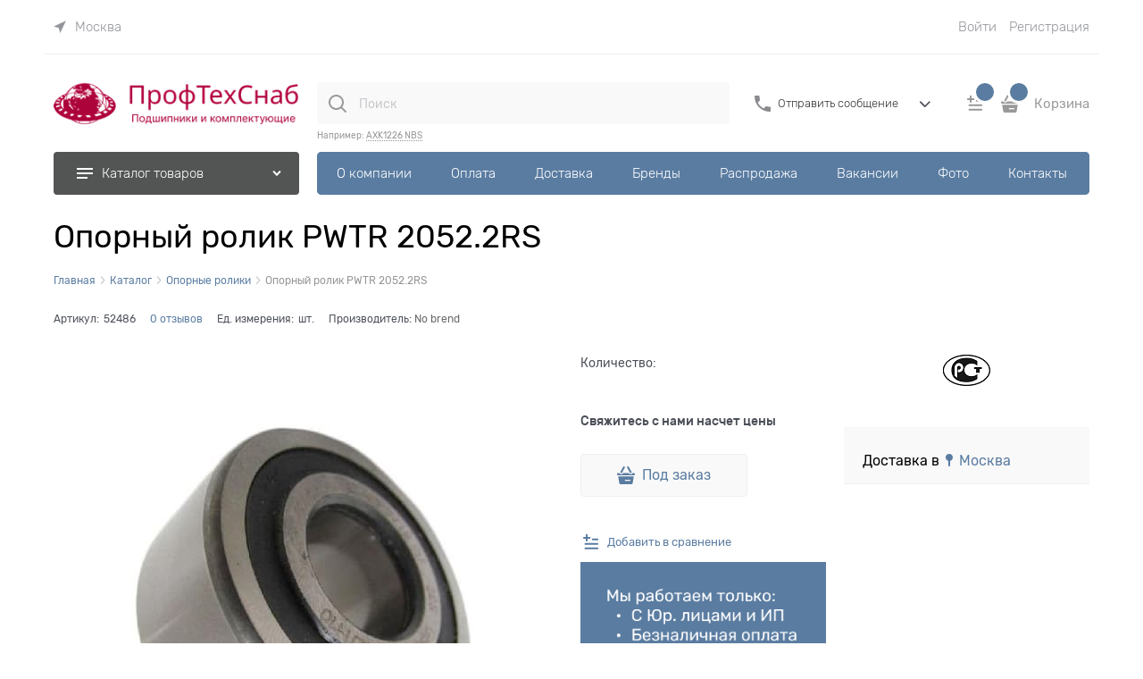

--- FILE ---
content_type: image/svg+xml
request_url: https://pts-v.ru/Templates/Modern/dist/assets/city.TN3BTOKM.svg
body_size: 216
content:
﻿<svg width="14" height="15" viewBox="0 0 14 15" fill="none" xmlns="http://www.w3.org/2000/svg">
<path d="M0 6.71138L5.28919 8.03368C5.64747 8.12325 5.92722 8.403 6.01679 8.76129L7.33909 14.0505L13.9443 0.106201L0 6.71138Z" fill="#666666"/>
</svg>
